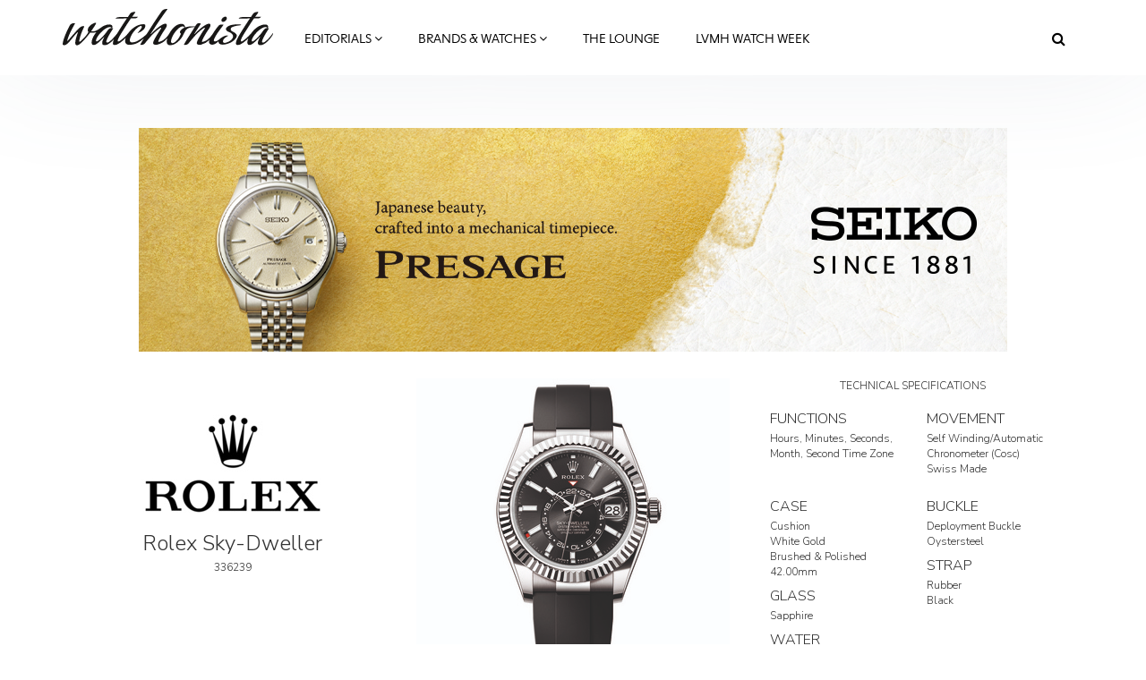

--- FILE ---
content_type: text/css
request_url: https://www.watchonista.com/sites/default/files/advagg_css/css__n6PBC1088ZXAJsPgEJ7_er1twrC5qZHVs2A3hy1g_JM__Bf5HvqGx-HGfvmzlimUBimZ0Jw9zspio1vr3QqzdYrA__YUuBHJCz2QFoJDGXQ-v7rpy2xlVKZKPXeYcNJ4TiSC0.css
body_size: 1224
content:
div .collapsiblock a{
    background: url(/sites/all/modules/contrib/collapsiblock/expanded.png) no-repeat right;
    display: block;
  }
  
  div .collapsiblockCollapsed a{
    background: url(/sites/all/modules/contrib/collapsiblock/collapsed.png) no-repeat right;
  }
/*})'"*/
#header-region form.domain-list * {
    display: block;
  }
/*})'"*/
/* Field display */
  .field .field-label {
    font-weight: bold;
  }
  .field-label-inline .field-label,
  .field-label-inline .field-items {
    float:left; /*LTR*/
  }
  
  /* Form display */
  form .field-multiple-table {
    margin: 0;
  }
  form .field-multiple-table th.field-label {
    padding-left: 0; /*LTR*/
  }
  form .field-multiple-table td.field-multiple-drag {
    width: 30px;
    padding-right: 0; /*LTR*/
  }
  form .field-multiple-table td.field-multiple-drag a.tabledrag-handle {
    padding-right: .5em; /*LTR*/
  }
  
  form .field-add-more-submit {
    margin: .5em 0 0;
  }
/*})'"*/
.node-unpublished {
    background-color: #fff4f4;
  }
  .preview .node {
    background-color: #ffffea;
  }
  td.revision-current {
    background: #ffc;
  }
/*})'"*/
/* This CSS file needs to be included either in the theme used for
   * editing content in order to be included in the WYSIWYG edit iframe,
   * or specifically included in the WYSIWYG config page's
   * "Define CSS" textfield.
   */
  span[data-picture-align="left"],
  img[data-picture-align="left"] {
    float: left;
  }
  span[data-picture-align="right"],
  img[data-picture-align="right"] {
    float: right;
  }
  span[data-picture-align="center"],
  img[data-picture-align="center"] {
    display: block;
    margin-left: auto;
    margin-right: auto;
  }
  
  /* Remove ugly boarders that bunch up in the image dialog table. */
  .cke_dialog_body tr td:last-child {
    border-right: 0px;
  }
  
  /* The following is an example of what you could put in your theme
   * to control the size of images. It is formatted as
   * span[data-picture-mapping="[The machine name of your picture mapping]"
    span[data-picture-mapping="wide"] {
      width: 100%;
    }
    span[data-picture-mapping="normal"] {
      width: 50%;
    }
    span[data-picture-mapping="narrow"] {
      width: 33%;
    }
    span[data-picture-mapping] img {
      width: 100%;
      height: auto;
    }
  */
/*})'"*/
/**
   * Default alignment styles
   */
  .video-left {
    float: left;
  }
  
  .video-right {
    float: right;
  }
  
  .video-center {
    display: block;
    margin: 0 auto;
  }
/*})'"*/
.views-exposed-form .views-exposed-widget {
    float: left; /* LTR */
    padding: .5em 1em 0 0; /* LTR */
  }
  
  .views-exposed-form .views-exposed-widget .form-submit {
    margin-top: 1.6em;
  }
  
  .views-exposed-form .form-item,
  .views-exposed-form .form-submit {
    margin-top: 0;
    margin-bottom: 0;
  }
  
  .views-exposed-form label {
    font-weight: bold;
  }
  
  .views-exposed-widgets {
    margin-bottom: .5em;
  }
  
  /* table style column align */
  .views-align-left {
    text-align: left;
  }
  .views-align-right {
    text-align: right;
  }
  .views-align-center {
    text-align: center;
  }
  
  /* Remove the border on tbody that system puts in */
  .views-view-grid tbody {
    border-top: none;
  }
  
  .view .progress-disabled {
    float: none;
  }
/*})'"*/
